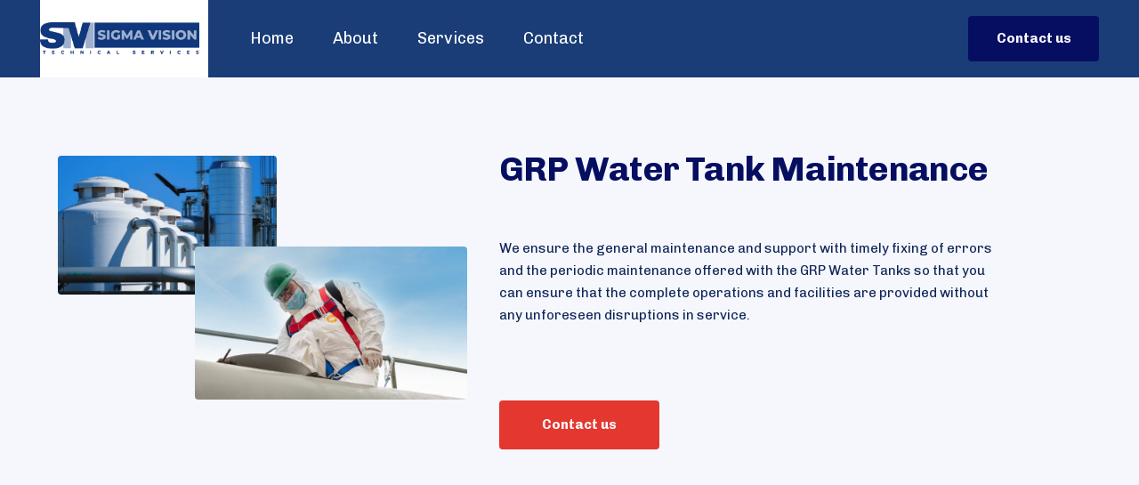

--- FILE ---
content_type: text/html; charset=UTF-8
request_url: https://sigmavisionuae.com/index.php/grp-water-tank-maintenance/
body_size: 22553
content:
<!DOCTYPE html>
<html lang="en-US">
<head >

	<meta charset="UTF-8">
	<meta name="viewport" content="width=device-width, initial-scale=1.0" />
	<meta http-equiv="X-UA-Compatible" content="IE=edge">
	<link rel="profile" href="https://gmpg.org/xfn/11">
	<meta name="mobile-web-app-capable" content="yes">
<meta name="apple-mobile-web-app-capable" content="yes">
<meta name="apple-mobile-web-app-title" content="Sigma Vision UAE - Sigma vision uae">
<link rel="pingback" href="https://sigmavisionuae.com/xmlrpc.php" />
<title>GRP Water Tank Maintenance &#8211; Sigma Vision UAE</title>
			<script type="text/javascript">
			var WebFontConfig = WebFontConfig || {};
			WebFontConfig['active'] = function() {
				if ( typeof ( window.jQuery ) !== 'undefined' ) {
					jQuery(window).trigger('liquid_async_fonts_active');
				}
			};
			WebFontConfig['inactive'] = function() {
				if ( typeof ( window.jQuery ) !== 'undefined' ) {
					jQuery(window).trigger('liquid_async_fonts_inactive');
				}
			};
			</script>
			<meta name='robots' content='max-image-preview:large' />
<link rel="alternate" type="application/rss+xml" title="Sigma Vision UAE &raquo; Feed" href="https://sigmavisionuae.com/index.php/feed/" />
<link rel="alternate" type="application/rss+xml" title="Sigma Vision UAE &raquo; Comments Feed" href="https://sigmavisionuae.com/index.php/comments/feed/" />
<link rel="preload" href="https://sigmavisionuae.com/wp-content/themes/hub/assets/vendors/liquid-icon/lqd-essentials/fonts/lqd-essentials.woff2" as="font" type="font/woff2" crossorigin><script type="text/javascript">
/* <![CDATA[ */
window._wpemojiSettings = {"baseUrl":"https:\/\/s.w.org\/images\/core\/emoji\/15.0.3\/72x72\/","ext":".png","svgUrl":"https:\/\/s.w.org\/images\/core\/emoji\/15.0.3\/svg\/","svgExt":".svg","source":{"concatemoji":"https:\/\/sigmavisionuae.com\/wp-includes\/js\/wp-emoji-release.min.js?ver=6.5.3"}};
/*! This file is auto-generated */
!function(i,n){var o,s,e;function c(e){try{var t={supportTests:e,timestamp:(new Date).valueOf()};sessionStorage.setItem(o,JSON.stringify(t))}catch(e){}}function p(e,t,n){e.clearRect(0,0,e.canvas.width,e.canvas.height),e.fillText(t,0,0);var t=new Uint32Array(e.getImageData(0,0,e.canvas.width,e.canvas.height).data),r=(e.clearRect(0,0,e.canvas.width,e.canvas.height),e.fillText(n,0,0),new Uint32Array(e.getImageData(0,0,e.canvas.width,e.canvas.height).data));return t.every(function(e,t){return e===r[t]})}function u(e,t,n){switch(t){case"flag":return n(e,"\ud83c\udff3\ufe0f\u200d\u26a7\ufe0f","\ud83c\udff3\ufe0f\u200b\u26a7\ufe0f")?!1:!n(e,"\ud83c\uddfa\ud83c\uddf3","\ud83c\uddfa\u200b\ud83c\uddf3")&&!n(e,"\ud83c\udff4\udb40\udc67\udb40\udc62\udb40\udc65\udb40\udc6e\udb40\udc67\udb40\udc7f","\ud83c\udff4\u200b\udb40\udc67\u200b\udb40\udc62\u200b\udb40\udc65\u200b\udb40\udc6e\u200b\udb40\udc67\u200b\udb40\udc7f");case"emoji":return!n(e,"\ud83d\udc26\u200d\u2b1b","\ud83d\udc26\u200b\u2b1b")}return!1}function f(e,t,n){var r="undefined"!=typeof WorkerGlobalScope&&self instanceof WorkerGlobalScope?new OffscreenCanvas(300,150):i.createElement("canvas"),a=r.getContext("2d",{willReadFrequently:!0}),o=(a.textBaseline="top",a.font="600 32px Arial",{});return e.forEach(function(e){o[e]=t(a,e,n)}),o}function t(e){var t=i.createElement("script");t.src=e,t.defer=!0,i.head.appendChild(t)}"undefined"!=typeof Promise&&(o="wpEmojiSettingsSupports",s=["flag","emoji"],n.supports={everything:!0,everythingExceptFlag:!0},e=new Promise(function(e){i.addEventListener("DOMContentLoaded",e,{once:!0})}),new Promise(function(t){var n=function(){try{var e=JSON.parse(sessionStorage.getItem(o));if("object"==typeof e&&"number"==typeof e.timestamp&&(new Date).valueOf()<e.timestamp+604800&&"object"==typeof e.supportTests)return e.supportTests}catch(e){}return null}();if(!n){if("undefined"!=typeof Worker&&"undefined"!=typeof OffscreenCanvas&&"undefined"!=typeof URL&&URL.createObjectURL&&"undefined"!=typeof Blob)try{var e="postMessage("+f.toString()+"("+[JSON.stringify(s),u.toString(),p.toString()].join(",")+"));",r=new Blob([e],{type:"text/javascript"}),a=new Worker(URL.createObjectURL(r),{name:"wpTestEmojiSupports"});return void(a.onmessage=function(e){c(n=e.data),a.terminate(),t(n)})}catch(e){}c(n=f(s,u,p))}t(n)}).then(function(e){for(var t in e)n.supports[t]=e[t],n.supports.everything=n.supports.everything&&n.supports[t],"flag"!==t&&(n.supports.everythingExceptFlag=n.supports.everythingExceptFlag&&n.supports[t]);n.supports.everythingExceptFlag=n.supports.everythingExceptFlag&&!n.supports.flag,n.DOMReady=!1,n.readyCallback=function(){n.DOMReady=!0}}).then(function(){return e}).then(function(){var e;n.supports.everything||(n.readyCallback(),(e=n.source||{}).concatemoji?t(e.concatemoji):e.wpemoji&&e.twemoji&&(t(e.twemoji),t(e.wpemoji)))}))}((window,document),window._wpemojiSettings);
/* ]]> */
</script>

<style id='wp-emoji-styles-inline-css' type='text/css'>

	img.wp-smiley, img.emoji {
		display: inline !important;
		border: none !important;
		box-shadow: none !important;
		height: 1em !important;
		width: 1em !important;
		margin: 0 0.07em !important;
		vertical-align: -0.1em !important;
		background: none !important;
		padding: 0 !important;
	}
</style>
<style id='classic-theme-styles-inline-css' type='text/css'>
/*! This file is auto-generated */
.wp-block-button__link{color:#fff;background-color:#32373c;border-radius:9999px;box-shadow:none;text-decoration:none;padding:calc(.667em + 2px) calc(1.333em + 2px);font-size:1.125em}.wp-block-file__button{background:#32373c;color:#fff;text-decoration:none}
</style>
<style id='global-styles-inline-css' type='text/css'>
body{--wp--preset--color--black: #000000;--wp--preset--color--cyan-bluish-gray: #abb8c3;--wp--preset--color--white: #ffffff;--wp--preset--color--pale-pink: #f78da7;--wp--preset--color--vivid-red: #cf2e2e;--wp--preset--color--luminous-vivid-orange: #ff6900;--wp--preset--color--luminous-vivid-amber: #fcb900;--wp--preset--color--light-green-cyan: #7bdcb5;--wp--preset--color--vivid-green-cyan: #00d084;--wp--preset--color--pale-cyan-blue: #8ed1fc;--wp--preset--color--vivid-cyan-blue: #0693e3;--wp--preset--color--vivid-purple: #9b51e0;--wp--preset--gradient--vivid-cyan-blue-to-vivid-purple: linear-gradient(135deg,rgba(6,147,227,1) 0%,rgb(155,81,224) 100%);--wp--preset--gradient--light-green-cyan-to-vivid-green-cyan: linear-gradient(135deg,rgb(122,220,180) 0%,rgb(0,208,130) 100%);--wp--preset--gradient--luminous-vivid-amber-to-luminous-vivid-orange: linear-gradient(135deg,rgba(252,185,0,1) 0%,rgba(255,105,0,1) 100%);--wp--preset--gradient--luminous-vivid-orange-to-vivid-red: linear-gradient(135deg,rgba(255,105,0,1) 0%,rgb(207,46,46) 100%);--wp--preset--gradient--very-light-gray-to-cyan-bluish-gray: linear-gradient(135deg,rgb(238,238,238) 0%,rgb(169,184,195) 100%);--wp--preset--gradient--cool-to-warm-spectrum: linear-gradient(135deg,rgb(74,234,220) 0%,rgb(151,120,209) 20%,rgb(207,42,186) 40%,rgb(238,44,130) 60%,rgb(251,105,98) 80%,rgb(254,248,76) 100%);--wp--preset--gradient--blush-light-purple: linear-gradient(135deg,rgb(255,206,236) 0%,rgb(152,150,240) 100%);--wp--preset--gradient--blush-bordeaux: linear-gradient(135deg,rgb(254,205,165) 0%,rgb(254,45,45) 50%,rgb(107,0,62) 100%);--wp--preset--gradient--luminous-dusk: linear-gradient(135deg,rgb(255,203,112) 0%,rgb(199,81,192) 50%,rgb(65,88,208) 100%);--wp--preset--gradient--pale-ocean: linear-gradient(135deg,rgb(255,245,203) 0%,rgb(182,227,212) 50%,rgb(51,167,181) 100%);--wp--preset--gradient--electric-grass: linear-gradient(135deg,rgb(202,248,128) 0%,rgb(113,206,126) 100%);--wp--preset--gradient--midnight: linear-gradient(135deg,rgb(2,3,129) 0%,rgb(40,116,252) 100%);--wp--preset--font-size--small: 13px;--wp--preset--font-size--medium: 20px;--wp--preset--font-size--large: 36px;--wp--preset--font-size--x-large: 42px;--wp--preset--spacing--20: 0.44rem;--wp--preset--spacing--30: 0.67rem;--wp--preset--spacing--40: 1rem;--wp--preset--spacing--50: 1.5rem;--wp--preset--spacing--60: 2.25rem;--wp--preset--spacing--70: 3.38rem;--wp--preset--spacing--80: 5.06rem;--wp--preset--shadow--natural: 6px 6px 9px rgba(0, 0, 0, 0.2);--wp--preset--shadow--deep: 12px 12px 50px rgba(0, 0, 0, 0.4);--wp--preset--shadow--sharp: 6px 6px 0px rgba(0, 0, 0, 0.2);--wp--preset--shadow--outlined: 6px 6px 0px -3px rgba(255, 255, 255, 1), 6px 6px rgba(0, 0, 0, 1);--wp--preset--shadow--crisp: 6px 6px 0px rgba(0, 0, 0, 1);}:where(.is-layout-flex){gap: 0.5em;}:where(.is-layout-grid){gap: 0.5em;}body .is-layout-flex{display: flex;}body .is-layout-flex{flex-wrap: wrap;align-items: center;}body .is-layout-flex > *{margin: 0;}body .is-layout-grid{display: grid;}body .is-layout-grid > *{margin: 0;}:where(.wp-block-columns.is-layout-flex){gap: 2em;}:where(.wp-block-columns.is-layout-grid){gap: 2em;}:where(.wp-block-post-template.is-layout-flex){gap: 1.25em;}:where(.wp-block-post-template.is-layout-grid){gap: 1.25em;}.has-black-color{color: var(--wp--preset--color--black) !important;}.has-cyan-bluish-gray-color{color: var(--wp--preset--color--cyan-bluish-gray) !important;}.has-white-color{color: var(--wp--preset--color--white) !important;}.has-pale-pink-color{color: var(--wp--preset--color--pale-pink) !important;}.has-vivid-red-color{color: var(--wp--preset--color--vivid-red) !important;}.has-luminous-vivid-orange-color{color: var(--wp--preset--color--luminous-vivid-orange) !important;}.has-luminous-vivid-amber-color{color: var(--wp--preset--color--luminous-vivid-amber) !important;}.has-light-green-cyan-color{color: var(--wp--preset--color--light-green-cyan) !important;}.has-vivid-green-cyan-color{color: var(--wp--preset--color--vivid-green-cyan) !important;}.has-pale-cyan-blue-color{color: var(--wp--preset--color--pale-cyan-blue) !important;}.has-vivid-cyan-blue-color{color: var(--wp--preset--color--vivid-cyan-blue) !important;}.has-vivid-purple-color{color: var(--wp--preset--color--vivid-purple) !important;}.has-black-background-color{background-color: var(--wp--preset--color--black) !important;}.has-cyan-bluish-gray-background-color{background-color: var(--wp--preset--color--cyan-bluish-gray) !important;}.has-white-background-color{background-color: var(--wp--preset--color--white) !important;}.has-pale-pink-background-color{background-color: var(--wp--preset--color--pale-pink) !important;}.has-vivid-red-background-color{background-color: var(--wp--preset--color--vivid-red) !important;}.has-luminous-vivid-orange-background-color{background-color: var(--wp--preset--color--luminous-vivid-orange) !important;}.has-luminous-vivid-amber-background-color{background-color: var(--wp--preset--color--luminous-vivid-amber) !important;}.has-light-green-cyan-background-color{background-color: var(--wp--preset--color--light-green-cyan) !important;}.has-vivid-green-cyan-background-color{background-color: var(--wp--preset--color--vivid-green-cyan) !important;}.has-pale-cyan-blue-background-color{background-color: var(--wp--preset--color--pale-cyan-blue) !important;}.has-vivid-cyan-blue-background-color{background-color: var(--wp--preset--color--vivid-cyan-blue) !important;}.has-vivid-purple-background-color{background-color: var(--wp--preset--color--vivid-purple) !important;}.has-black-border-color{border-color: var(--wp--preset--color--black) !important;}.has-cyan-bluish-gray-border-color{border-color: var(--wp--preset--color--cyan-bluish-gray) !important;}.has-white-border-color{border-color: var(--wp--preset--color--white) !important;}.has-pale-pink-border-color{border-color: var(--wp--preset--color--pale-pink) !important;}.has-vivid-red-border-color{border-color: var(--wp--preset--color--vivid-red) !important;}.has-luminous-vivid-orange-border-color{border-color: var(--wp--preset--color--luminous-vivid-orange) !important;}.has-luminous-vivid-amber-border-color{border-color: var(--wp--preset--color--luminous-vivid-amber) !important;}.has-light-green-cyan-border-color{border-color: var(--wp--preset--color--light-green-cyan) !important;}.has-vivid-green-cyan-border-color{border-color: var(--wp--preset--color--vivid-green-cyan) !important;}.has-pale-cyan-blue-border-color{border-color: var(--wp--preset--color--pale-cyan-blue) !important;}.has-vivid-cyan-blue-border-color{border-color: var(--wp--preset--color--vivid-cyan-blue) !important;}.has-vivid-purple-border-color{border-color: var(--wp--preset--color--vivid-purple) !important;}.has-vivid-cyan-blue-to-vivid-purple-gradient-background{background: var(--wp--preset--gradient--vivid-cyan-blue-to-vivid-purple) !important;}.has-light-green-cyan-to-vivid-green-cyan-gradient-background{background: var(--wp--preset--gradient--light-green-cyan-to-vivid-green-cyan) !important;}.has-luminous-vivid-amber-to-luminous-vivid-orange-gradient-background{background: var(--wp--preset--gradient--luminous-vivid-amber-to-luminous-vivid-orange) !important;}.has-luminous-vivid-orange-to-vivid-red-gradient-background{background: var(--wp--preset--gradient--luminous-vivid-orange-to-vivid-red) !important;}.has-very-light-gray-to-cyan-bluish-gray-gradient-background{background: var(--wp--preset--gradient--very-light-gray-to-cyan-bluish-gray) !important;}.has-cool-to-warm-spectrum-gradient-background{background: var(--wp--preset--gradient--cool-to-warm-spectrum) !important;}.has-blush-light-purple-gradient-background{background: var(--wp--preset--gradient--blush-light-purple) !important;}.has-blush-bordeaux-gradient-background{background: var(--wp--preset--gradient--blush-bordeaux) !important;}.has-luminous-dusk-gradient-background{background: var(--wp--preset--gradient--luminous-dusk) !important;}.has-pale-ocean-gradient-background{background: var(--wp--preset--gradient--pale-ocean) !important;}.has-electric-grass-gradient-background{background: var(--wp--preset--gradient--electric-grass) !important;}.has-midnight-gradient-background{background: var(--wp--preset--gradient--midnight) !important;}.has-small-font-size{font-size: var(--wp--preset--font-size--small) !important;}.has-medium-font-size{font-size: var(--wp--preset--font-size--medium) !important;}.has-large-font-size{font-size: var(--wp--preset--font-size--large) !important;}.has-x-large-font-size{font-size: var(--wp--preset--font-size--x-large) !important;}
.wp-block-navigation a:where(:not(.wp-element-button)){color: inherit;}
:where(.wp-block-post-template.is-layout-flex){gap: 1.25em;}:where(.wp-block-post-template.is-layout-grid){gap: 1.25em;}
:where(.wp-block-columns.is-layout-flex){gap: 2em;}:where(.wp-block-columns.is-layout-grid){gap: 2em;}
.wp-block-pullquote{font-size: 1.5em;line-height: 1.6;}
</style>
<link rel='stylesheet' id='contact-form-7-css' href='https://sigmavisionuae.com/wp-content/plugins/contact-form-7/includes/css/styles.css?ver=5.8.2' type='text/css' media='all' />
<link rel='stylesheet' id='bootstrap-css' href='https://sigmavisionuae.com/wp-content/themes/hub/assets/vendors/bootstrap/css/bootstrap.min.css' type='text/css' media='all' />
<link rel='stylesheet' id='liquid-base-css' href='https://sigmavisionuae.com/wp-content/themes/hub/style.css' type='text/css' media='all' />
<link rel='stylesheet' id='liquid-base-typography-css' href='https://sigmavisionuae.com/wp-content/themes/hub/assets/css/elements/base/typography.css' type='text/css' media='all' />
<link rel='stylesheet' id='elementor-frontend-css' href='https://sigmavisionuae.com/wp-content/uploads/elementor/css/custom-frontend-lite.min.css?ver=1715704007' type='text/css' media='all' />
<style id='elementor-frontend-inline-css' type='text/css'>
.elementor-kit-11{--e-global-color-primary:#060E62;--e-global-color-secondary:#E33730;--e-global-color-text:#7A7A7A;--e-global-color-accent:#61CE70;--e-global-typography-primary-font-family:"Chivo";--e-global-typography-primary-font-weight:600;--e-global-typography-secondary-font-family:"Roboto Slab";--e-global-typography-secondary-font-weight:400;--e-global-typography-text-font-family:"Roboto";--e-global-typography-text-font-weight:400;--e-global-typography-accent-font-family:"Roboto";--e-global-typography-accent-font-weight:500;color:#0E2557;font-family:"Chivo", Sans-serif;font-size:15px;font-weight:400;letter-spacing:0px;}body.elementor-page{--color-gradient-start:var( --e-global-color-primary );--color-gradient-stop:var( --e-global-color-secondary );}.elementor-kit-11 p{margin-bottom:1.6em;}h1, .h1{color:var( --e-global-color-primary );font-family:"Chivo", Sans-serif;font-size:42px;font-weight:700;line-height:1.2em;letter-spacing:-0.84px;}h2, .h2{color:var( --e-global-color-primary );font-family:"Chivo", Sans-serif;font-size:39px;font-weight:700;line-height:1.28em;letter-spacing:-0.78px;}h3, .h3{color:var( --e-global-color-primary );font-family:"Chivo", Sans-serif;font-size:32px;font-weight:700;line-height:1.2em;letter-spacing:-0.36px;}h4, .h4{color:var( --e-global-color-primary );font-family:"Chivo", Sans-serif;font-size:25px;font-weight:500;line-height:1.2em;letter-spacing:0px;}h5, .h5{color:var( --e-global-color-primary );font-family:"Chivo", Sans-serif;font-size:21px;font-weight:500;line-height:1.2em;letter-spacing:0px;}h6, .h6{color:var( --e-global-color-primary );font-family:"Chivo", Sans-serif;font-size:12px;font-weight:700;text-transform:uppercase;line-height:1.2em;letter-spacing:1.32px;}.elementor-kit-11 .lqd-post-content,.elementor-kit-11 .lqd-post-header .entry-excerpt{color:#737373;font-family:"Chivo", Sans-serif;font-size:14px;font-weight:400;line-height:2em;letter-spacing:0px;}.elementor-kit-11 a{font-family:"Chivo", Sans-serif;}.elementor-kit-11 a:hover{font-family:"Chivo", Sans-serif;}.page-scheme-dark{color:rgba(255, 255, 255, 0.8);}.page-scheme-dark h1, .page-scheme-dark .h1{color:#ffffff;}.page-scheme-dark h2, .page-scheme-dark .h2{color:#ffffff;}.page-scheme-dark h3, .page-scheme-dark .h3{color:#ffffff;}.page-scheme-dark h4, .page-scheme-dark .h4{color:#ffffff;}.page-scheme-dark h5, .page-scheme-dark .h5{color:#ffffff;}.page-scheme-dark h6, .page-scheme-dark .h6{color:#ffffff;}.elementor-kit-11 button,.elementor-kit-11 input[type="button"],.elementor-kit-11 input[type="submit"],.elementor-kit-11 .elementor-button{font-family:"Chivo", Sans-serif;font-weight:700;line-height:1.1em;color:#FFFFFF;background-color:#E33730;}.elementor-section.elementor-section-boxed > .elementor-container{max-width:1170px;}.e-con{--container-max-width:1170px;}.elementor-widget:not(:last-child){margin-block-end:20px;}.elementor-element{--widgets-spacing:20px 20px;}{}h1.entry-title{display:var(--page-title-display);}.elementor-kit-11 e-page-transition{background-color:#FFBC7D;}@media(max-width:1199px){.elementor-section.elementor-section-boxed > .elementor-container{max-width:1024px;}.e-con{--container-max-width:1024px;}}@media(max-width:767px){.elementor-section.elementor-section-boxed > .elementor-container{max-width:767px;}.e-con{--container-max-width:767px;}}
.elementor-6682 .elementor-element.elementor-element-77783cca:not(.elementor-motion-effects-element-type-background), .elementor-6682 .elementor-element.elementor-element-77783cca > .elementor-motion-effects-container > .elementor-motion-effects-layer{background-color:#F5F7FD;}.elementor-6682 .elementor-element.elementor-element-77783cca{transition:background 0.3s, border 0.3s, border-radius 0.3s, box-shadow 0.3s;padding:0px 0px 50px 0px;}.elementor-6682 .elementor-element.elementor-element-77783cca > .elementor-background-overlay{transition:background 0.3s, border-radius 0.3s, opacity 0.3s;}.elementor-6682 .elementor-element.elementor-element-250c05a7 figure, .elementor-6682 .elementor-element.elementor-element-250c05a7 figure img{border-radius:4px;}.elementor-6682 .elementor-element.elementor-element-250c05a7{width:var( --container-widget-width, 246px );max-width:246px;--container-widget-width:246px;--container-widget-flex-grow:0;}.elementor-6682 .elementor-element.elementor-element-1396bf06{--spacer-size:20vh;}.elementor-6682 .elementor-element.elementor-element-4dac0f7f figure, .elementor-6682 .elementor-element.elementor-element-4dac0f7f figure img{border-radius:4px;}.elementor-6682 .elementor-element.elementor-element-4dac0f7f{width:var( --container-widget-width, 306px );max-width:306px;--container-widget-width:306px;--container-widget-flex-grow:0;top:33%;}body:not(.rtl) .elementor-6682 .elementor-element.elementor-element-4dac0f7f{left:33%;}body.rtl .elementor-6682 .elementor-element.elementor-element-4dac0f7f{right:33%;}.elementor-6682 .elementor-element.elementor-element-38079e0 .lqd-highlight-inner, .elementor-6682 .elementor-element.elementor-element-38079e0 .lqd-highlight-inner .lqd-highlight-brush-svg{height:0.275em;}.elementor-6682 .elementor-element.elementor-element-38079e0 .lqd-highlight-inner{bottom:0em;left:0em;}.elementor-6682 .elementor-element.elementor-element-38079e0 .ld-fh-element{margin:0em 0em 0.85em 0em;padding:0em 1em 0em 0em;}.elementor-6682 .elementor-element.elementor-element-13b91d2f .lqd-highlight-inner, .elementor-6682 .elementor-element.elementor-element-13b91d2f .lqd-highlight-inner .lqd-highlight-brush-svg{height:0.275em;}.elementor-6682 .elementor-element.elementor-element-13b91d2f .lqd-highlight-inner{bottom:0em;left:0em;}.elementor-6682 .elementor-element.elementor-element-13b91d2f .ld-fh-element{margin:0em 0em 1.5em 0em;padding:0% 15% 0% 0%;}.elementor-6682 .elementor-element.elementor-element-7a091bee > .elementor-container > .elementor-column > .elementor-widget-wrap{align-content:center;align-items:center;}.elementor-6682 .elementor-element.elementor-element-7a091bee{padding:40px 0px 0px 0px;}.elementor-6682 .elementor-element.elementor-element-1578f53 .btn{border-radius:4px 4px 4px 4px;--btn-pt:1.3em;--btn-pe:3.2em;--btn-pb:1.3em;--btn-ps:3.2em;padding:1.3em 3.2em 1.3em 3.2em;}.elementor-6682 .elementor-element.elementor-element-1578f53{width:auto;max-width:auto;}@media(max-width:1199px){.elementor-6682 .elementor-element.elementor-element-77783cca{padding:50px 20px 50px 20px;}body:not(.rtl) .elementor-6682 .elementor-element.elementor-element-4dac0f7f{left:293.633px;}body.rtl .elementor-6682 .elementor-element.elementor-element-4dac0f7f{right:293.633px;}.elementor-6682 .elementor-element.elementor-element-4dac0f7f{top:75.3px;}.elementor-6682 .elementor-element.elementor-element-38079e0 .ld-fh-element{padding:0px 0px 0px 0px;}.elementor-6682 .elementor-element.elementor-element-13b91d2f .ld-fh-element{padding:0px 0px 0px 0px;}}@media(min-width:768px){.elementor-6682 .elementor-element.elementor-element-39d9ce2b{width:42.393%;}.elementor-6682 .elementor-element.elementor-element-506ed4e4{width:57.607%;}}@media(max-width:1199px) and (min-width:768px){.elementor-6682 .elementor-element.elementor-element-39d9ce2b{width:100%;}.elementor-6682 .elementor-element.elementor-element-506ed4e4{width:100%;}}
@media (max-width: 1199px){}@media (max-width: 767px){}
</style>
<link rel='stylesheet' id='elementor-icons-css' href='https://sigmavisionuae.com/wp-content/plugins/elementor/assets/lib/eicons/css/elementor-icons.min.css?ver=5.23.0' type='text/css' media='all' />
<link rel='stylesheet' id='swiper-css' href='https://sigmavisionuae.com/wp-content/plugins/elementor/assets/lib/swiper/v8/css/swiper.min.css?ver=8.4.5' type='text/css' media='all' />
<link rel='stylesheet' id='elementor-pro-css' href='https://sigmavisionuae.com/wp-content/uploads/elementor/css/custom-pro-frontend-lite.min.css?ver=1715704007' type='text/css' media='all' />
<link rel='stylesheet' id='child-hub-style-css' href='https://sigmavisionuae.com/wp-content/themes/hub-child/style.css?ver=6.5.3' type='text/css' media='all' />
<link rel='stylesheet' id='theme-elementor-css' href='https://sigmavisionuae.com/wp-content/plugins/hub-elementor-addons/assets/css/theme-elementor.min.css?ver=4.2' type='text/css' media='all' />
<link rel='stylesheet' id='google-fonts-1-css' href='https://fonts.googleapis.com/css?family=Chivo%3A100%2C100italic%2C200%2C200italic%2C300%2C300italic%2C400%2C400italic%2C500%2C500italic%2C600%2C600italic%2C700%2C700italic%2C800%2C800italic%2C900%2C900italic%7CRoboto+Slab%3A100%2C100italic%2C200%2C200italic%2C300%2C300italic%2C400%2C400italic%2C500%2C500italic%2C600%2C600italic%2C700%2C700italic%2C800%2C800italic%2C900%2C900italic%7CRoboto%3A100%2C100italic%2C200%2C200italic%2C300%2C300italic%2C400%2C400italic%2C500%2C500italic%2C600%2C600italic%2C700%2C700italic%2C800%2C800italic%2C900%2C900italic&#038;display=swap&#038;ver=6.5.3' type='text/css' media='all' />
<link rel="preconnect" href="https://fonts.gstatic.com/" crossorigin><script type="text/javascript" src="https://sigmavisionuae.com/wp-includes/js/jquery/jquery.min.js?ver=3.7.1" id="jquery-core-js"></script>
<script type="text/javascript" src="https://sigmavisionuae.com/wp-includes/js/jquery/jquery-migrate.min.js?ver=3.4.1" id="jquery-migrate-js"></script>
<link rel="https://api.w.org/" href="https://sigmavisionuae.com/index.php/wp-json/" /><link rel="alternate" type="application/json" href="https://sigmavisionuae.com/index.php/wp-json/wp/v2/pages/6682" /><link rel="EditURI" type="application/rsd+xml" title="RSD" href="https://sigmavisionuae.com/xmlrpc.php?rsd" />
<meta name="generator" content="WordPress 6.5.3" />
<link rel="canonical" href="https://sigmavisionuae.com/index.php/grp-water-tank-maintenance/" />
<link rel='shortlink' href='https://sigmavisionuae.com/?p=6682' />
<link rel="alternate" type="application/json+oembed" href="https://sigmavisionuae.com/index.php/wp-json/oembed/1.0/embed?url=https%3A%2F%2Fsigmavisionuae.com%2Findex.php%2Fgrp-water-tank-maintenance%2F" />
<link rel="alternate" type="text/xml+oembed" href="https://sigmavisionuae.com/index.php/wp-json/oembed/1.0/embed?url=https%3A%2F%2Fsigmavisionuae.com%2Findex.php%2Fgrp-water-tank-maintenance%2F&#038;format=xml" />
	
					<link rel="shortcut icon" href="https://sigmavisionuae.com/wp-content/uploads/2021/08/SM-Fav-icon.png" />
				
			
	<script type="text/javascript">
				window.liquidParams = {
					currentZIndex: 10,
					lazyLoadOffset: 500,
					ccOuterSize: 0,
					ccActiveCircleBg: 1,
					ccActiveCircleBc: 1,
				};
				window.liquidIsElementor = true;
			</script><meta name="generator" content="Elementor 3.17.1; features: e_dom_optimization, e_optimized_assets_loading, e_optimized_css_loading, additional_custom_breakpoints, block_editor_assets_optimize, e_image_loading_optimization; settings: css_print_method-internal, google_font-enabled, font_display-swap">
<link rel="icon" href="https://sigmavisionuae.com/wp-content/uploads/2021/08/WhatsApp-Image-2024-01-09-at-6.13.38-PM-150x150.jpeg" sizes="32x32" />
<link rel="icon" href="https://sigmavisionuae.com/wp-content/uploads/2021/08/WhatsApp-Image-2024-01-09-at-6.13.38-PM-e1705560597977.jpeg" sizes="192x192" />
<link rel="apple-touch-icon" href="https://sigmavisionuae.com/wp-content/uploads/2021/08/WhatsApp-Image-2024-01-09-at-6.13.38-PM-e1705560597977.jpeg" />
<meta name="msapplication-TileImage" content="https://sigmavisionuae.com/wp-content/uploads/2021/08/WhatsApp-Image-2024-01-09-at-6.13.38-PM-e1705560597977.jpeg" />
<style id='liquid-stylesheet-inline-css' type='text/css'>body{--lqd-cc-bg:rgb(227, 55, 48);--lqd-cc-active-bg:rgb(227, 55, 48);--lqd-cc-active-bc:rgb(227, 55, 48);--lqd-cc-active-circle-txt:rgb(227, 55, 48);}.titlebar-inner h1{}.titlebar-inner p{}.titlebar-inner{padding-top:80px;padding-bottom:80px;}@media screen and (min-width: 992px){body.has-sidebar #lqd-contents-wrap{padding-top:25px;}}@media ( min-width: 1200px ){.is-stuck > .elementor > .e-container:not(.lqd-stickybar-wrap){background:#FFFFFF !important;}}@media screen and (max-width: 1199px){.main-header .navbar-header{background:rgba(0, 0, 0, 0);}}h3 small {
    all: inherit;
}</style>
</head>

<body class="page-template-default page page-id-6682 wp-embed-responsive sidebar-widgets-outline lazyload-enabled elementor-default elementor-kit-11 elementor-page elementor-page-6682" dir="ltr" itemscope="itemscope" itemtype="http://schema.org/WebPage" data-mobile-nav-breakpoint="1200" data-mobile-nav-style="minimal" data-mobile-nav-scheme="gray" data-mobile-nav-trigger-alignment="right" data-mobile-header-scheme="gray" data-mobile-logo-alignment="default" data-overlay-onmobile="false">
	
	
	<div><div class="screen-reader-text">Skip links</div><ul class="liquid-skip-link screen-reader-text"><li><a href="#primary-nav" class="screen-reader-shortcut"> Skip to primary navigation</a></li><li><a href="#lqd-site-content" class="screen-reader-shortcut"> Skip to content</a></li></ul></div>

	<div id="wrap">

		<div class="lqd-sticky-placeholder d-none"></div><header class="header site-header main-header main-header-overlay   is-not-stuck" data-sticky-header="true" data-sticky-values-measured="false" data-sticky-options="{&quot;stickyTrigger&quot;:&quot;first-section&quot;}" id="header" itemscope="itemscope" itemtype="http://schema.org/WPHeader">
    
    <style id="elementor-post-12">.elementor-12 .elementor-element.elementor-element-5be6e6c:not(.elementor-motion-effects-element-type-background), .elementor-12 .elementor-element.elementor-element-5be6e6c > .elementor-motion-effects-container > .elementor-motion-effects-layer{background-color:#1A3D77;}.elementor-12 .elementor-element.elementor-element-5be6e6c > .elementor-background-overlay{opacity:0.5;transition:background 0.3s, border-radius 0.3s, opacity 0.3s;}.elementor-12 .elementor-element.elementor-element-5be6e6c{transition:background 0.3s, border 0.3s, border-radius 0.3s, box-shadow 0.3s;padding:0px 30px 0px 45px;}.elementor-bc-flex-widget .elementor-12 .elementor-element.elementor-element-75322043.elementor-column .elementor-widget-wrap{align-items:center;}.elementor-12 .elementor-element.elementor-element-75322043.elementor-column.elementor-element[data-element_type="column"] > .elementor-widget-wrap.elementor-element-populated{align-content:center;align-items:center;}.elementor-12 .elementor-element.elementor-element-75322043 > .elementor-element-populated{transition:background 0.3s, border 0.3s, border-radius 0.3s, box-shadow 0.3s;margin:0px 0px 0px 0px;--e-column-margin-right:0px;--e-column-margin-left:0px;padding:0px 0px 0px 0px;}.elementor-12 .elementor-element.elementor-element-75322043 > .elementor-element-populated > .elementor-background-overlay{transition:background 0.3s, border-radius 0.3s, opacity 0.3s;}.elementor-12 .elementor-element.elementor-element-5aa8eec .module-logo{padding-top:25px;padding-inline-end:10px;padding-bottom:25px;padding-inline-start:0px;}.is-stuck .elementor-12 .elementor-element.elementor-element-5aa8eec .module-logo{padding-top:25px;padding-inline-end:55px;padding-bottom:25px;padding-inline-start:0px;}.elementor-12 .elementor-element.elementor-element-5aa8eec{width:var( --container-widget-width, 18.453% );max-width:18.453%;--container-widget-width:18.453%;--container-widget-flex-grow:0;}.elementor-12 .elementor-element.elementor-element-5aa8eec.elementor-element{--align-self:center;--order:-99999 /* order start hack */;}.elementor-12 .elementor-element.elementor-element-5aa8eec > .elementor-widget-container{background-color:#FFFFFF;}.elementor-12 .elementor-element.elementor-element-0812f29 .main-nav > li > a{font-size:18px;}.elementor-12 .elementor-element.elementor-element-0812f29{--lqd-menu-items-top-padding:10px;--lqd-menu-items-right-padding:22px;--lqd-menu-items-bottom-padding:10px;--lqd-menu-items-left-padding:22px;width:var( --container-widget-width, 0.96% );max-width:0.96%;--container-widget-width:0.96%;--container-widget-flex-grow:0;}.is-stuck .elementor-12 .elementor-element.elementor-element-0812f29{--lqd-menu-items-top-padding:10px;--lqd-menu-items-right-padding:22px;--lqd-menu-items-bottom-padding:10px;--lqd-menu-items-left-padding:22px;}.elementor-12 .elementor-element.elementor-element-0812f29 .main-nav > li > a, .navbar-fullscreen .elementor-12 .elementor-element.elementor-element-0812f29 .main-nav > li > a{color:#FFFFFF;}.elementor-12 .elementor-element.elementor-element-0812f29 .main-nav > li:hover > a, .elementor-12 .elementor-element.elementor-element-0812f29 .main-nav > li.is-active > a, .navbar-fullscreen .elementor-12 .elementor-element.elementor-element-0812f29 .main-nav > li > a:hover{color:#FFFFFFAD;}.is-stuck .elementor-12 .elementor-element.elementor-element-0812f29 .navbar-collapse .main-nav > li > a{color:#FFFFFF !important;}.is-stuck .elementor-12 .elementor-element.elementor-element-0812f29 .navbar-collapse .main-nav > li:hover > a, .is-stuck .elementor-12 .elementor-element.elementor-element-0812f29 .navbar-collapse .main-nav > li.is-active > a{color:#B3B3B3 !important;}.elementor-12 .elementor-element.elementor-element-0812f29 > .elementor-widget-container{padding:0px 0px 0px 25px;}.elementor-12 .elementor-element.elementor-element-0812f29.elementor-element{--flex-grow:0;--flex-shrink:1;}.elementor-bc-flex-widget .elementor-12 .elementor-element.elementor-element-581333a.elementor-column .elementor-widget-wrap{align-items:center;}.elementor-12 .elementor-element.elementor-element-581333a.elementor-column.elementor-element[data-element_type="column"] > .elementor-widget-wrap.elementor-element-populated{align-content:center;align-items:center;}.elementor-12 .elementor-element.elementor-element-581333a.elementor-column > .elementor-widget-wrap{justify-content:flex-end;}.elementor-12 .elementor-element.elementor-element-8c406be .btn{color:#FFFFFF;fill:#FFFFFF;background-color:var( --e-global-color-primary );border-radius:4px 4px 4px 4px;}.elementor-12 .elementor-element.elementor-element-8c406be .btn:hover, .elementor-12 .elementor-element.elementor-element-8c406be .btn:focus{color:#000000;background-color:#FFFFFF;}.is-stuck .elementor-12 .elementor-element.elementor-element-8c406be .btn{color:#000000 !important;background-color:#FFFFFF;}.elementor-12 .elementor-element.elementor-element-8c406be > .elementor-widget-container{padding:0px 15px 0px 0px;}.main-header > .elementor > .elementor-section{background:#FFFFFF00;}@media(min-width:768px){.elementor-12 .elementor-element.elementor-element-75322043{width:85%;}.elementor-12 .elementor-element.elementor-element-581333a{width:15%;}}</style>		<div data-elementor-type="wp-post" data-elementor-id="12" class="elementor elementor-12">
									<section class="elementor-section elementor-top-section elementor-element elementor-element-5be6e6c elementor-section-full_width elementor-hidden-tablet elementor-hidden-mobile elementor-section-height-default elementor-section-height-default" data-id="5be6e6c" data-element_type="section" data-settings="{&quot;background_background&quot;:&quot;classic&quot;}">
							<div class="elementor-background-overlay"></div>
							<div class="elementor-container elementor-column-gap-no">
					<div class="elementor-column elementor-col-50 elementor-top-column elementor-element elementor-element-75322043" data-id="75322043" data-element_type="column" data-settings="{&quot;background_background&quot;:&quot;classic&quot;}">
			<div class="elementor-widget-wrap elementor-element-populated">
								<div class="elementor-element elementor-element-5aa8eec elementor-widget__width-initial elementor-widget elementor-widget-ld_header_image" data-id="5aa8eec" data-element_type="widget" data-widget_type="ld_header_image.default">
				<div class="elementor-widget-container">
					
		<div class="module-logo d-flex   navbar-brand-plain" id="size-logo" itemscope="itemscope" itemtype="https://schema.org/Brand">
			<a class="navbar-brand d-flex p-0 pos-rel" href="https://sigmavisionuae.com/" rel="home" itemprop="url"><span class="navbar-brand-inner post-rel">    <img class="logo-default" src="https://sigmavisionuae.com/wp-content/uploads/2021/08/Untitled-4.png" alt="Sigma Vision UAE" itemprop="url"  /></span></a>		</div>

				</div>
				</div>
				<div class="elementor-element elementor-element-0812f29 elementor-widget__width-initial elementor-widget elementor-widget-ld_header_menu" data-id="0812f29" data-element_type="widget" data-widget_type="ld_header_menu.default">
				<div class="elementor-widget-container">
					<div class="module-primary-nav d-flex">
			<div class="collapse navbar-collapse d-inline-flex p-0 lqd-submenu-default-style  " id="main-header-collapse" aria-expanded="false" role="navigation">
			<ul id="primary-nav" class="main-nav d-flex reset-ul inline-ul lqd-menu-counter-right lqd-menu-items-inline main-nav-hover-default" itemtype="http://schema.org/SiteNavigationElement" itemscope="itemscope" data-submenu-options='{"toggleType":"fade","handler":"mouse-in-out"}' ><li id="menu-item-6033" class="menu-item menu-item-type-post_type menu-item-object-page menu-item-home menu-item-6033"><a href="https://sigmavisionuae.com/">Home</a></li>
<li id="menu-item-6081" class="menu-item menu-item-type-post_type menu-item-object-page menu-item-6081"><a href="https://sigmavisionuae.com/index.php/about/">About</a></li>
<li id="menu-item-6351" class="menu-item menu-item-type-post_type menu-item-object-page current-menu-ancestor current-menu-parent current_page_parent current_page_ancestor menu-item-has-children menu-item-6351"><a href="https://sigmavisionuae.com/index.php/services/">Services<span class="submenu-expander"><svg xmlns="http://www.w3.org/2000/svg" width="21" height="32" viewBox="0 0 21 32" style="width: 1em; height: 1em;"><path fill="currentColor" d="M10.5 18.375l7.938-7.938c.562-.562 1.562-.562 2.125 0s.562 1.563 0 2.126l-9 9c-.563.562-1.5.625-2.063.062L.437 12.562C.126 12.25 0 11.876 0 11.5s.125-.75.438-1.063c.562-.562 1.562-.562 2.124 0z"></path></svg></span></a>
<ul class="nav-item-children">
	<li id="menu-item-6650" class="menu-item menu-item-type-post_type menu-item-object-page menu-item-6650"><a href="https://sigmavisionuae.com/index.php/cctv-system-solutions/">CCTV</a></li>
	<li id="menu-item-6666" class="menu-item menu-item-type-post_type menu-item-object-page menu-item-6666"><a href="https://sigmavisionuae.com/index.php/access-control/">Access Control</a></li>
	<li id="menu-item-6678" class="menu-item menu-item-type-post_type menu-item-object-page menu-item-6678"><a href="https://sigmavisionuae.com/index.php/gates/">Gates</a></li>
	<li id="menu-item-6721" class="menu-item menu-item-type-post_type menu-item-object-page current-menu-item page_item page-item-6682 current_page_item menu-item-6721"><a href="https://sigmavisionuae.com/index.php/grp-water-tank-maintenance/" aria-current="page">GRP Water Tank Maintenance</a></li>
</ul>
</li>
<li id="menu-item-6350" class="menu-item menu-item-type-post_type menu-item-object-page menu-item-6350"><a href="https://sigmavisionuae.com/index.php/contact/">Contact</a></li>
</ul>			</div>
		</div>
				</div>
				</div>
					</div>
		</div>
				<div class="elementor-column elementor-col-50 elementor-top-column elementor-element elementor-element-581333a" data-id="581333a" data-element_type="column">
			<div class="elementor-widget-wrap elementor-element-populated">
								<div class="elementor-element elementor-element-8c406be elementor-widget elementor-widget-ld_button" data-id="8c406be" data-element_type="widget" data-widget_type="ld_button.default">
				<div class="elementor-widget-container">
			
			<a
				href="https://sigmavisionuae.com/index.php/contact/"class="elementor-button btn btn-solid btn-hover-txt-liquid-y btn-icon-shaped btn-has-label"			>
									<span data-text="Contact us" class="btn-txt" data-transition-delay="true" data-delay-options="{&quot;elements&quot;: &quot;.lqd-chars&quot;, &quot;delayType&quot;: &quot;animation&quot;, &quot;startDelay&quot;: 0, &quot;delayBetween&quot;: 32.5}" data-split-text="true" data-split-options="{&quot;type&quot;: &quot;chars, words&quot;}">
						Contact us					</span>
											</a>
					</div>
				</div>
					</div>
		</div>
							</div>
		</section>
							</div>
		<div class="lqd-mobile-sec pos-rel">
		<div class="lqd-mobile-sec-inner navbar-header d-flex align-items-stretch w-100">
			<div class="lqd-mobile-modules-container empty"></div>
			<button
			type="button"
			class="navbar-toggle collapsed nav-trigger style-mobile d-flex pos-rel align-items-center justify-content-center"
			data-ld-toggle="true"
			data-toggle="collapse"
			data-target="#lqd-mobile-sec-nav"
			aria-expanded="false"
			data-toggle-options='{ "changeClassnames": {"html": "mobile-nav-activated"} }'>
				<span class="sr-only">Toggle navigation</span>
				<span class="bars d-inline-block pos-rel z-index-1">
					<span class="bars-inner d-flex flex-column w-100 h-100">
						<span class="bar d-inline-block"></span>
						<span class="bar d-inline-block"></span>
						<span class="bar d-inline-block"></span>
					</span>
				</span>
			</button>
	
			<a class="navbar-brand d-flex pos-rel" href="https://sigmavisionuae.com/">
				<span class="navbar-brand-inner">
					<img class="logo-default" src="https://sigmavisionuae.com/wp-content/uploads/2021/08/Untitled-4.png" alt="Sigma Vision UAE"  />
				</span>
			</a>

		</div>
	
		<div class="lqd-mobile-sec-nav w-100 pos-abs z-index-10">

			<div class="mobile-navbar-collapse navbar-collapse collapse w-100" id="lqd-mobile-sec-nav" aria-expanded="false" role="navigation"><ul id="mobile-primary-nav" class="reset-ul lqd-mobile-main-nav main-nav nav" itemtype="http://schema.org/SiteNavigationElement" itemscope="itemscope"><li class="menu-item menu-item-type-post_type menu-item-object-page menu-item-home menu-item-6033"><a href="https://sigmavisionuae.com/">Home</a></li>
<li class="menu-item menu-item-type-post_type menu-item-object-page menu-item-6081"><a href="https://sigmavisionuae.com/index.php/about/">About</a></li>
<li class="menu-item menu-item-type-post_type menu-item-object-page current-menu-ancestor current-menu-parent current_page_parent current_page_ancestor menu-item-has-children menu-item-6351"><a href="https://sigmavisionuae.com/index.php/services/">Services<span class="submenu-expander"><svg xmlns="http://www.w3.org/2000/svg" width="21" height="32" viewBox="0 0 21 32" style="width: 1em; height: 1em;"><path fill="currentColor" d="M10.5 18.375l7.938-7.938c.562-.562 1.562-.562 2.125 0s.562 1.563 0 2.126l-9 9c-.563.562-1.5.625-2.063.062L.437 12.562C.126 12.25 0 11.876 0 11.5s.125-.75.438-1.063c.562-.562 1.562-.562 2.124 0z"></path></svg></span></a>
<ul class="nav-item-children">
	<li class="menu-item menu-item-type-post_type menu-item-object-page menu-item-6650"><a href="https://sigmavisionuae.com/index.php/cctv-system-solutions/">CCTV</a></li>
	<li class="menu-item menu-item-type-post_type menu-item-object-page menu-item-6666"><a href="https://sigmavisionuae.com/index.php/access-control/">Access Control</a></li>
	<li class="menu-item menu-item-type-post_type menu-item-object-page menu-item-6678"><a href="https://sigmavisionuae.com/index.php/gates/">Gates</a></li>
	<li class="menu-item menu-item-type-post_type menu-item-object-page current-menu-item page_item page-item-6682 current_page_item menu-item-6721"><a href="https://sigmavisionuae.com/index.php/grp-water-tank-maintenance/" aria-current="page">GRP Water Tank Maintenance</a></li>
</ul>
</li>
<li class="menu-item menu-item-type-post_type menu-item-object-page menu-item-6350"><a href="https://sigmavisionuae.com/index.php/contact/">Contact</a></li>
</ul></div>

		</div>
	
	</div>
</header>
		<main class="content" id="lqd-site-content">

			
			<div class="container" id="lqd-contents-wrap">

			

			<div data-elementor-type="wp-page" data-elementor-id="6682" class="elementor elementor-6682">
									<section data-tooltip="About" class="elementor-section elementor-top-section elementor-element elementor-element-77783cca elementor-section-height-full elementor-section-boxed elementor-section-height-default elementor-section-items-middle" data-id="77783cca" data-element_type="section" data-settings="{&quot;background_background&quot;:&quot;classic&quot;}">
						<div class="elementor-container elementor-column-gap-default">
					<div class="elementor-column elementor-col-50 elementor-top-column elementor-element elementor-element-39d9ce2b" data-id="39d9ce2b" data-element_type="column">
			<div class="elementor-widget-wrap elementor-element-populated">
								<div class="elementor-element elementor-element-250c05a7 elementor-widget__width-initial elementor-widget elementor-widget-ld_fancy_image" data-id="250c05a7" data-element_type="widget" data-widget_type="ld_fancy_image.default">
				<div class="elementor-widget-container">
			
		<div class="lqd-imggrp-single d-block pos-rel ">
			<div class="lqd-imggrp-img-container d-inline-flex pos-rel align-items-center justify-content-center ">
								<figure class="w-100 pos-rel">
					<img fetchpriority="high" decoding="async" width="1000" height="638" src="https://sigmavisionuae.com/wp-content/uploads/2024/03/water-storage-tanks-min.jpg" class="attachment-full size-full wp-image-6684" alt="" srcset="https://sigmavisionuae.com/wp-content/uploads/2024/03/water-storage-tanks-min.jpg 1000w, https://sigmavisionuae.com/wp-content/uploads/2024/03/water-storage-tanks-min-300x191.jpg 300w" sizes="(max-width: 1000px) 100vw, 1000px" itemprop="image" />																													</figure>
			</div>
		</div>

			</div>
				</div>
				<div class="elementor-element elementor-element-1396bf06 elementor-widget elementor-widget-spacer" data-id="1396bf06" data-element_type="widget" data-widget_type="spacer.default">
				<div class="elementor-widget-container">
			<style>/*! elementor - v3.17.0 - 25-10-2023 */
.elementor-column .elementor-spacer-inner{height:var(--spacer-size)}.e-con{--container-widget-width:100%}.e-con-inner>.elementor-widget-spacer,.e-con>.elementor-widget-spacer{width:var(--container-widget-width,var(--spacer-size));--align-self:var(--container-widget-align-self,initial);--flex-shrink:0}.e-con-inner>.elementor-widget-spacer>.elementor-widget-container,.e-con>.elementor-widget-spacer>.elementor-widget-container{height:100%;width:100%}.e-con-inner>.elementor-widget-spacer>.elementor-widget-container>.elementor-spacer,.e-con>.elementor-widget-spacer>.elementor-widget-container>.elementor-spacer{height:100%}.e-con-inner>.elementor-widget-spacer>.elementor-widget-container>.elementor-spacer>.elementor-spacer-inner,.e-con>.elementor-widget-spacer>.elementor-widget-container>.elementor-spacer>.elementor-spacer-inner{height:var(--container-widget-height,var(--spacer-size))}.e-con-inner>.elementor-widget-spacer.elementor-widget-empty,.e-con>.elementor-widget-spacer.elementor-widget-empty{position:relative;min-height:22px;min-width:22px}.e-con-inner>.elementor-widget-spacer.elementor-widget-empty .elementor-widget-empty-icon,.e-con>.elementor-widget-spacer.elementor-widget-empty .elementor-widget-empty-icon{position:absolute;top:0;bottom:0;left:0;right:0;margin:auto;padding:0;width:22px;height:22px}</style>		<div class="elementor-spacer">
			<div class="elementor-spacer-inner"></div>
		</div>
				</div>
				</div>
				<div class="elementor-element elementor-element-4dac0f7f elementor-widget__width-initial elementor-absolute elementor-widget elementor-widget-ld_fancy_image" data-id="4dac0f7f" data-element_type="widget" data-settings="{&quot;_position&quot;:&quot;absolute&quot;}" data-widget_type="ld_fancy_image.default">
				<div class="elementor-widget-container">
			
		<div class="lqd-imggrp-single d-block pos-rel ">
			<div class="lqd-imggrp-img-container d-inline-flex pos-rel align-items-center justify-content-center ">
								<figure class="w-100 pos-rel">
					<img decoding="async" width="1920" height="1080" src="data:image/svg+xml;charset=utf-8,%3Csvg xmlns%3D&#039;http%3A%2F%2Fwww.w3.org%2F2000%2Fsvg&#039; viewBox%3D&#039;0 0 1920 1080&#039;%2F%3E" class="attachment-full size-full wp-image-6685 ld-lazyload" alt="" itemprop="image" data-src="https://sigmavisionuae.com/wp-content/uploads/2024/03/water-tank-cleaning-1920x1080-1.jpg" data-srcset="https://sigmavisionuae.com/wp-content/uploads/2024/03/water-tank-cleaning-1920x1080-1.jpg 1920w, https://sigmavisionuae.com/wp-content/uploads/2024/03/water-tank-cleaning-1920x1080-1-300x169.jpg 300w, https://sigmavisionuae.com/wp-content/uploads/2024/03/water-tank-cleaning-1920x1080-1-1024x576.jpg 1024w, https://sigmavisionuae.com/wp-content/uploads/2024/03/water-tank-cleaning-1920x1080-1-1536x864.jpg 1536w" data-sizes="(max-width: 1920px) 100vw, 1920px" data-aspect="1.7777777777778" />																													</figure>
			</div>
		</div>

			</div>
				</div>
					</div>
		</div>
				<div class="elementor-column elementor-col-50 elementor-top-column elementor-element elementor-element-506ed4e4" data-id="506ed4e4" data-element_type="column">
			<div class="elementor-widget-wrap elementor-element-populated">
								<div class="elementor-element elementor-element-38079e0 elementor-widget elementor-widget-hub_fancy_heading" data-id="38079e0" data-element_type="widget" data-widget_type="hub_fancy_heading.default">
				<div class="elementor-widget-container">
			
		<div id="ld-fancy-heading-6966b93b1229a" class="ld-fancy-heading pos-rel">
			<h2 class="ld-fh-element d-inline-block pos-rel  elementor-heading-title lqd-highlight-classic lqd-highlight-grow-left h2"  > GRP Water Tank Maintenance</h2>		</div>

				</div>
				</div>
				<div class="elementor-element elementor-element-13b91d2f elementor-widget elementor-widget-hub_fancy_heading" data-id="13b91d2f" data-element_type="widget" data-widget_type="hub_fancy_heading.default">
				<div class="elementor-widget-container">
			
		<div id="ld-fancy-heading-6966b93b129e4" class="ld-fancy-heading pos-rel">
			<p class="ld-fh-element d-inline-block pos-rel  lqd-highlight-classic lqd-highlight-grow-left p"  > We ensure the general maintenance and support with timely fixing of errors and the periodic maintenance offered with the GRP Water Tanks so that you can ensure that the complete operations and facilities are provided without any unforeseen disruptions in service. </p>		</div>

				</div>
				</div>
				<section class="elementor-section elementor-inner-section elementor-element elementor-element-7a091bee elementor-section-content-middle elementor-section-boxed elementor-section-height-default elementor-section-height-default" data-id="7a091bee" data-element_type="section">
						<div class="elementor-container elementor-column-gap-no">
					<div class="elementor-column elementor-col-100 elementor-inner-column elementor-element elementor-element-58cf312c" data-id="58cf312c" data-element_type="column">
			<div class="elementor-widget-wrap elementor-element-populated">
								<div class="elementor-element elementor-element-1578f53 elementor-widget__width-auto elementor-widget elementor-widget-ld_button" data-id="1578f53" data-element_type="widget" data-widget_type="ld_button.default">
				<div class="elementor-widget-container">
			
			<a
				href="https://sigmavisionuae.com/index.php/contact/"class="elementor-button btn btn-solid btn-lg btn-icon-shaped btn-has-label"			>
									<span data-text="Contact us" class="btn-txt">
						Contact us					</span>
											</a>
					</div>
				</div>
					</div>
		</div>
							</div>
		</section>
					</div>
		</div>
							</div>
		</section>
							</div>
		
	
						</div>
					</main>
		<footer class="main-footer site-footer footer" id="footer" itemscope="itemscope" itemtype="http://schema.org/WPFooter" data-sticky-footer="true" data-sticky-footer-options="{&quot;shadow&quot;:&quot;off&quot;}">
	<style id="elementor-post-5961">.elementor-5961 .elementor-element.elementor-element-f62cf87:not(.elementor-motion-effects-element-type-background), .elementor-5961 .elementor-element.elementor-element-f62cf87 > .elementor-motion-effects-container > .elementor-motion-effects-layer{background-color:#1a3d77;}.elementor-5961 .elementor-element.elementor-element-f62cf87{transition:background 0.3s, border 0.3s, border-radius 0.3s, box-shadow 0.3s;padding:90px 20px 15px 20px;}.elementor-5961 .elementor-element.elementor-element-f62cf87 > .elementor-background-overlay{transition:background 0.3s, border-radius 0.3s, opacity 0.3s;}.elementor-5961 .elementor-element.elementor-element-0751ea8 > .elementor-element-populated{padding:10px 15px 0px 15px;}.elementor-5961 .elementor-element.elementor-element-d4649f8 img{filter:brightness( 100% ) contrast( 100% ) saturate( 100% ) blur( 0px ) hue-rotate( 0deg );}.elementor-5961 .elementor-element.elementor-element-d4649f8{text-align:left;width:var( --container-widget-width, 70.664% );max-width:70.664%;--container-widget-width:70.664%;--container-widget-flex-grow:0;}.elementor-5961 .elementor-element.elementor-element-d4649f8 > .elementor-widget-container{margin:0px 0px 35px 0px;background-color:#FFFFFF;}.elementor-5961 .elementor-element.elementor-element-d4649f8.elementor-element{--flex-grow:0;--flex-shrink:0;}.elementor-5961 .elementor-element.elementor-element-109fce0 .ld-fh-element{font-size:14px;line-height:1.785em;margin:0em 0em 2em 0em;}.elementor-5961 .elementor-element.elementor-element-109fce0 .lqd-highlight-inner, .elementor-5961 .elementor-element.elementor-element-109fce0 .lqd-highlight-inner .lqd-highlight-brush-svg{height:0.275em;}.elementor-5961 .elementor-element.elementor-element-109fce0 .lqd-highlight-inner{bottom:0em;left:0em;}.elementor-5961 .elementor-element.elementor-element-3958681 > .elementor-element-populated{margin:0px 0px 30px 0px;--e-column-margin-right:0px;--e-column-margin-left:0px;padding:10px 15px 0px 5px;}.elementor-5961 .elementor-element.elementor-element-deedb4f .ld-fh-element, .elementor-5961 .elementor-element.elementor-element-deedb4f .ld-fh-element a{color:#FFFFFF;}.elementor-5961 .elementor-element.elementor-element-deedb4f .ld-fh-element{font-size:14px;margin:0em 0em 2.5em 0em;}.elementor-5961 .elementor-element.elementor-element-deedb4f .lqd-highlight-inner, .elementor-5961 .elementor-element.elementor-element-deedb4f .lqd-highlight-inner .lqd-highlight-brush-svg{height:0.275em;}.elementor-5961 .elementor-element.elementor-element-deedb4f .lqd-highlight-inner{bottom:0em;left:0em;}.elementor-5961 .elementor-element.elementor-element-deedb4f{width:var( --container-widget-width, 75.945% );max-width:75.945%;--container-widget-width:75.945%;--container-widget-flex-grow:0;}.elementor-5961 .elementor-element.elementor-element-deedb4f.elementor-element{--flex-grow:0;--flex-shrink:0;}.elementor-5961 .elementor-element.elementor-element-9b036bc .lqd-custom-menu > .reset-ul > li:not(:last-child), .elementor-5961 .elementor-element.elementor-element-9b036bc .lqd-custom-menu-btn-wrap{margin-bottom:11px;}.elementor-5961 .elementor-element.elementor-element-9b036bc .reset-ul > li > a{font-size:14px;line-height:1.5em;}.elementor-bc-flex-widget .elementor-5961 .elementor-element.elementor-element-13f12ab.elementor-column .elementor-widget-wrap{align-items:flex-start;}.elementor-5961 .elementor-element.elementor-element-13f12ab.elementor-column.elementor-element[data-element_type="column"] > .elementor-widget-wrap.elementor-element-populated{align-content:flex-start;align-items:flex-start;}.elementor-5961 .elementor-element.elementor-element-13f12ab.elementor-column > .elementor-widget-wrap{justify-content:center;}.elementor-5961 .elementor-element.elementor-element-13f12ab > .elementor-element-populated{margin:0px 0px 0px 0px;--e-column-margin-right:0px;--e-column-margin-left:0px;padding:0px 0px 0px 0px;}.elementor-5961 .elementor-element.elementor-element-a79cbaf .ld-fancy-heading{text-align:center;}.elementor-5961 .elementor-element.elementor-element-a79cbaf .ld-fh-element, .elementor-5961 .elementor-element.elementor-element-a79cbaf .ld-fh-element a{color:#FFFFFF;}.elementor-5961 .elementor-element.elementor-element-a79cbaf .ld-fh-element{font-size:17px;margin:0em 0em 2.5em 0em;}.elementor-5961 .elementor-element.elementor-element-a79cbaf .lqd-highlight-inner, .elementor-5961 .elementor-element.elementor-element-a79cbaf .lqd-highlight-inner .lqd-highlight-brush-svg{height:0.275em;}.elementor-5961 .elementor-element.elementor-element-a79cbaf .lqd-highlight-inner{bottom:0em;left:0em;}.elementor-5961 .elementor-element.elementor-element-a79cbaf{width:var( --container-widget-width, 103.248% );max-width:103.248%;--container-widget-width:103.248%;--container-widget-flex-grow:0;}.elementor-5961 .elementor-element.elementor-element-a79cbaf.elementor-element{--flex-grow:0;--flex-shrink:0;}.elementor-5961 .elementor-element.elementor-element-6d4c1ed > .elementor-widget-container{padding:22px 22px 22px 22px;}.elementor-5961 .elementor-element.elementor-element-6d4c1ed{width:var( --container-widget-width, 44.311% );max-width:44.311%;--container-widget-width:44.311%;--container-widget-flex-grow:0;}.elementor-5961 .elementor-element.elementor-element-6d4c1ed.elementor-element{--flex-grow:0;--flex-shrink:0;}.elementor-5961 .elementor-element.elementor-element-48807df:not(.elementor-motion-effects-element-type-background) > .elementor-widget-wrap, .elementor-5961 .elementor-element.elementor-element-48807df > .elementor-widget-wrap > .elementor-motion-effects-container > .elementor-motion-effects-layer{background-image:url("https://sigmavisionuae.com/wp-content/uploads/2021/01/map@2x.png");background-position:center center;background-repeat:no-repeat;background-size:contain;}.elementor-5961 .elementor-element.elementor-element-48807df > .elementor-element-populated{transition:background 0.3s, border 0.3s, border-radius 0.3s, box-shadow 0.3s;padding:10px 15px 0px 15px;}.elementor-5961 .elementor-element.elementor-element-48807df > .elementor-element-populated > .elementor-background-overlay{transition:background 0.3s, border-radius 0.3s, opacity 0.3s;}.elementor-5961 .elementor-element.elementor-element-4731983 .ld-fh-element, .elementor-5961 .elementor-element.elementor-element-4731983 .ld-fh-element a{color:#FFFFFF;}.elementor-5961 .elementor-element.elementor-element-4731983 .ld-fh-element{font-size:17px;margin:0em 0em 2.5em 0em;}.elementor-5961 .elementor-element.elementor-element-4731983 .lqd-highlight-inner, .elementor-5961 .elementor-element.elementor-element-4731983 .lqd-highlight-inner .lqd-highlight-brush-svg{height:0.275em;}.elementor-5961 .elementor-element.elementor-element-4731983 .lqd-highlight-inner{bottom:0em;left:0em;}.elementor-5961 .elementor-element.elementor-element-f62bfb4 .ld-fh-element{font-size:17px;line-height:24px;margin:0em 0em 0.15em 0em;}.elementor-5961 .elementor-element.elementor-element-f62bfb4 .lqd-highlight-inner, .elementor-5961 .elementor-element.elementor-element-f62bfb4 .lqd-highlight-inner .lqd-highlight-brush-svg{height:0.275em;}.elementor-5961 .elementor-element.elementor-element-f62bfb4 .lqd-highlight-inner{bottom:0em;left:0em;}.elementor-5961 .elementor-element.elementor-element-8dee487 .ld-fh-element, .elementor-5961 .elementor-element.elementor-element-8dee487 .ld-fh-element a{color:#FFFFFF;}.elementor-5961 .elementor-element.elementor-element-8dee487 .ld-fh-element{font-size:18px;}.elementor-5961 .elementor-element.elementor-element-8dee487 .lqd-highlight-inner, .elementor-5961 .elementor-element.elementor-element-8dee487 .lqd-highlight-inner .lqd-highlight-brush-svg{height:0.275em;}.elementor-5961 .elementor-element.elementor-element-8dee487 .lqd-highlight-inner{bottom:0em;left:0em;}.elementor-5961 .elementor-element.elementor-element-b3bcb37 .ld-fh-element, .elementor-5961 .elementor-element.elementor-element-b3bcb37 .ld-fh-element a{color:#FFFFFF;}.elementor-5961 .elementor-element.elementor-element-b3bcb37 .ld-fh-element{font-size:18px;line-height:24px;}.elementor-5961 .elementor-element.elementor-element-b3bcb37 .lqd-highlight-inner, .elementor-5961 .elementor-element.elementor-element-b3bcb37 .lqd-highlight-inner .lqd-highlight-brush-svg{height:0.275em;}.elementor-5961 .elementor-element.elementor-element-b3bcb37 .lqd-highlight-inner{bottom:0em;left:0em;}.elementor-5961 .elementor-element.elementor-element-9727b18:not(.elementor-motion-effects-element-type-background), .elementor-5961 .elementor-element.elementor-element-9727b18 > .elementor-motion-effects-container > .elementor-motion-effects-layer{background-color:#1a3d77;}.elementor-5961 .elementor-element.elementor-element-9727b18{transition:background 0.3s, border 0.3s, border-radius 0.3s, box-shadow 0.3s;padding:0px 20px 0px 20px;}.elementor-5961 .elementor-element.elementor-element-9727b18 > .elementor-background-overlay{transition:background 0.3s, border-radius 0.3s, opacity 0.3s;}.elementor-5961 .elementor-element.elementor-element-24e8756{--divider-border-style:solid;--divider-color:#FFFFFF1F;--divider-border-width:1px;}.elementor-5961 .elementor-element.elementor-element-24e8756 .elementor-divider-separator{width:100%;}.elementor-5961 .elementor-element.elementor-element-24e8756 > .elementor-widget-container{margin:0px 0px 20px 0px;}.main-footer a:not(.btn), .single-liquid-footer a:not(.btn){color:#FFFFFF7A;}.main-footer a:not(.btn):hover, .single-liquid-footer a:not(.btn):hover{color:#FFFFFF;}.main-footer, .single-liquid-footer{color:#FFFFFF7A;}.main-footer, .single-liquid-footer #lqd-site-content{background-color:#1a3d77;}@media(max-width:1199px){.elementor-5961 .elementor-element.elementor-element-deedb4f .ld-fancy-heading{text-align:left;}.elementor-5961 .elementor-element.elementor-element-a79cbaf .ld-fancy-heading{text-align:left;}.elementor-5961 .elementor-element.elementor-element-4731983 .ld-fancy-heading{text-align:left;}}@media(max-width:767px){.elementor-5961 .elementor-element.elementor-element-d4649f8{text-align:center;}.elementor-5961 .elementor-element.elementor-element-3958681{width:50%;}.elementor-5961 .elementor-element.elementor-element-13f12ab{width:50%;}.elementor-5961 .elementor-element.elementor-element-a79cbaf .ld-fancy-heading{text-align:center;}.elementor-5961 .elementor-element.elementor-element-a79cbaf .ld-fh-element{font-size:11px;}.elementor-5961 .elementor-element.elementor-element-a79cbaf{width:var( --container-widget-width, 208.852px );max-width:208.852px;--container-widget-width:208.852px;--container-widget-flex-grow:0;}.elementor-5961 .elementor-element.elementor-element-6d4c1ed{width:var( --container-widget-width, 135.523px );max-width:135.523px;--container-widget-width:135.523px;--container-widget-flex-grow:0;}.elementor-5961 .elementor-element.elementor-element-8dee487 .ld-fh-element{font-size:13px;}.elementor-5961 .elementor-element.elementor-element-b3bcb37 .ld-fh-element{font-size:13px;}}@media(min-width:768px){.elementor-5961 .elementor-element.elementor-element-3958681{width:12.519%;}.elementor-5961 .elementor-element.elementor-element-13f12ab{width:34.746%;}.elementor-5961 .elementor-element.elementor-element-48807df{width:27.735%;}}@media(max-width:1199px) and (min-width:768px){.elementor-5961 .elementor-element.elementor-element-0751ea8{width:100%;}.elementor-5961 .elementor-element.elementor-element-3958681{width:33.3%;}.elementor-5961 .elementor-element.elementor-element-13f12ab{width:33.3%;}.elementor-5961 .elementor-element.elementor-element-48807df{width:33.3%;}}</style>		<div data-elementor-type="wp-post" data-elementor-id="5961" class="elementor elementor-5961">
									<section data-section-luminosity="dark" class="elementor-section elementor-top-section elementor-element elementor-element-f62cf87 elementor-section-boxed elementor-section-height-default elementor-section-height-default" data-id="f62cf87" data-element_type="section" data-settings="{&quot;background_background&quot;:&quot;classic&quot;,&quot;background_motion_fx_motion_fx_scrolling&quot;:&quot;yes&quot;,&quot;background_motion_fx_devices&quot;:[&quot;desktop&quot;,&quot;tablet&quot;,&quot;mobile&quot;]}">
						<div class="elementor-container elementor-column-gap-default">
					<div class="elementor-column elementor-col-25 elementor-top-column elementor-element elementor-element-0751ea8" data-id="0751ea8" data-element_type="column">
			<div class="elementor-widget-wrap elementor-element-populated">
								<div class="elementor-element elementor-element-d4649f8 elementor-widget__width-initial elementor-widget elementor-widget-ld_fancy_image" data-id="d4649f8" data-element_type="widget" data-widget_type="ld_fancy_image.default">
				<div class="elementor-widget-container">
			
		<div class="lqd-imggrp-single d-block pos-rel ">
			<div class="lqd-imggrp-img-container d-inline-flex pos-rel align-items-center justify-content-center ">
								<figure class="w-100 pos-rel">
					<img width="2048" height="422" src="data:image/svg+xml;charset=utf-8,%3Csvg xmlns%3D&#039;http%3A%2F%2Fwww.w3.org%2F2000%2Fsvg&#039; viewBox%3D&#039;0 0 2048 422&#039;%2F%3E" class="attachment-2048x2048 size-2048x2048 wp-image-6825 ld-lazyload" alt="" decoding="async" itemprop="image" data-src="https://sigmavisionuae.com/wp-content/uploads/2021/08/Untitled-4-2048x422.png" data-srcset="https://sigmavisionuae.com/wp-content/uploads/2021/08/Untitled-4-2048x422.png 2048w, https://sigmavisionuae.com/wp-content/uploads/2021/08/Untitled-4-300x62.png 300w, https://sigmavisionuae.com/wp-content/uploads/2021/08/Untitled-4-1024x211.png 1024w, https://sigmavisionuae.com/wp-content/uploads/2021/08/Untitled-4-1536x316.png 1536w" data-sizes="(max-width: 2048px) 100vw, 2048px" data-aspect="4.8530805687204" />																													</figure>
			</div>
		</div>

			</div>
				</div>
				<div class="elementor-element elementor-element-109fce0 elementor-widget elementor-widget-hub_fancy_heading" data-id="109fce0" data-element_type="widget" data-widget_type="hub_fancy_heading.default">
				<div class="elementor-widget-container">
			
		<div id="ld-fancy-heading-6966b93b25e2b" class="ld-fancy-heading pos-rel">
					</div>

				</div>
				</div>
					</div>
		</div>
				<div class="elementor-column elementor-col-25 elementor-top-column elementor-element elementor-element-3958681" data-id="3958681" data-element_type="column">
			<div class="elementor-widget-wrap elementor-element-populated">
								<div class="elementor-element elementor-element-deedb4f elementor-widget__width-initial elementor-widget elementor-widget-hub_fancy_heading" data-id="deedb4f" data-element_type="widget" data-widget_type="hub_fancy_heading.default">
				<div class="elementor-widget-container">
			
		<div id="ld-fancy-heading-6966b93b26888" class="ld-fancy-heading pos-rel">
			<h3 class="ld-fh-element d-inline-block pos-rel  elementor-heading-title lqd-highlight-classic lqd-highlight-grow-left h3"  > Links</h3>		</div>

				</div>
				</div>
				<div class="elementor-element elementor-element-9b036bc elementor-widget elementor-widget-ld_custom_menu" data-id="9b036bc" data-element_type="widget" data-widget_type="ld_custom_menu.default">
				<div class="elementor-widget-container">
			
			<div  
				class="lqd-fancy-menu lqd-custom-menu pos-rel lqd-menu-td-none"
							>
			
						<ul id="9b036bc" class="reset-ul   " itemtype="http://schema.org/SiteNavigationElement" itemscope="itemscope"><li class="menu-item menu-item-type-post_type menu-item-object-page menu-item-home menu-item-6033"><a href="https://sigmavisionuae.com/">Home</a></li>
<li class="menu-item menu-item-type-post_type menu-item-object-page menu-item-6081"><a href="https://sigmavisionuae.com/index.php/about/">About</a></li>
<li class="menu-item menu-item-type-post_type menu-item-object-page current-menu-ancestor current-menu-parent current_page_parent current_page_ancestor menu-item-has-children menu-item-6351"><a href="https://sigmavisionuae.com/index.php/services/">Services<span class="submenu-expander"><svg xmlns="http://www.w3.org/2000/svg" width="21" height="32" viewBox="0 0 21 32" style="width: 1em; height: 1em;"><path fill="currentColor" d="M10.5 18.375l7.938-7.938c.562-.562 1.562-.562 2.125 0s.562 1.563 0 2.126l-9 9c-.563.562-1.5.625-2.063.062L.437 12.562C.126 12.25 0 11.876 0 11.5s.125-.75.438-1.063c.562-.562 1.562-.562 2.124 0z"></path></svg></span></a>
<ul class="nav-item-children">
	<li class="menu-item menu-item-type-post_type menu-item-object-page menu-item-6650"><a href="https://sigmavisionuae.com/index.php/cctv-system-solutions/">CCTV</a></li>
	<li class="menu-item menu-item-type-post_type menu-item-object-page menu-item-6666"><a href="https://sigmavisionuae.com/index.php/access-control/">Access Control</a></li>
	<li class="menu-item menu-item-type-post_type menu-item-object-page menu-item-6678"><a href="https://sigmavisionuae.com/index.php/gates/">Gates</a></li>
	<li class="menu-item menu-item-type-post_type menu-item-object-page current-menu-item page_item page-item-6682 current_page_item menu-item-6721"><a href="https://sigmavisionuae.com/index.php/grp-water-tank-maintenance/" aria-current="page">GRP Water Tank Maintenance</a></li>
</ul>
</li>
<li class="menu-item menu-item-type-post_type menu-item-object-page menu-item-6350"><a href="https://sigmavisionuae.com/index.php/contact/">Contact</a></li>
</ul>									</div>
				</div>
				</div>
					</div>
		</div>
				<div class="elementor-column elementor-col-25 elementor-top-column elementor-element elementor-element-13f12ab" data-id="13f12ab" data-element_type="column">
			<div class="elementor-widget-wrap elementor-element-populated">
								<div class="elementor-element elementor-element-a79cbaf elementor-widget__width-initial elementor-widget-mobile__width-initial elementor-widget elementor-widget-hub_fancy_heading" data-id="a79cbaf" data-element_type="widget" data-widget_type="hub_fancy_heading.default">
				<div class="elementor-widget-container">
			
		<div id="ld-fancy-heading-6966b93b28743" class="ld-fancy-heading pos-rel">
			<h3 class="ld-fh-element d-inline-block pos-rel  elementor-heading-title lqd-highlight-classic lqd-highlight-grow-left h3"  > Approved and certified by "Security Industry Regulatory Agency - Dubai" </h3>		</div>

				</div>
				</div>
				<div class="elementor-element elementor-element-6d4c1ed elementor-widget__width-initial elementor-widget-mobile__width-initial elementor-widget elementor-widget-image" data-id="6d4c1ed" data-element_type="widget" data-widget_type="image.default">
				<div class="elementor-widget-container">
			<style>/*! elementor - v3.17.0 - 25-10-2023 */
.elementor-widget-image{text-align:center}.elementor-widget-image a{display:inline-block}.elementor-widget-image a img[src$=".svg"]{width:48px}.elementor-widget-image img{vertical-align:middle;display:inline-block}</style>												<img loading="lazy" width="390" height="392" src="data:image/svg+xml;charset=utf-8,%3Csvg xmlns%3D&#039;http%3A%2F%2Fwww.w3.org%2F2000%2Fsvg&#039; viewBox%3D&#039;0 0 390 392&#039;%2F%3E" class="attachment-large size-large wp-image-6428 ld-lazyload" alt="" data-src="https://sigmavisionuae.com/wp-content/uploads/2021/09/SIRA-approved-CCTV-company-in-Dubai-removebg-preview.png" data-srcset="https://sigmavisionuae.com/wp-content/uploads/2021/09/SIRA-approved-CCTV-company-in-Dubai-removebg-preview.png 390w, https://sigmavisionuae.com/wp-content/uploads/2021/09/SIRA-approved-CCTV-company-in-Dubai-removebg-preview-298x300.png 298w, https://sigmavisionuae.com/wp-content/uploads/2021/09/SIRA-approved-CCTV-company-in-Dubai-removebg-preview-150x150.png 150w" data-sizes="(max-width: 390px) 100vw, 390px" data-aspect="0.99489795918367" />															</div>
				</div>
					</div>
		</div>
				<div class="elementor-column elementor-col-25 elementor-top-column elementor-element elementor-element-48807df" data-id="48807df" data-element_type="column" data-settings="{&quot;background_background&quot;:&quot;classic&quot;}">
			<div class="elementor-widget-wrap elementor-element-populated">
								<div class="elementor-element elementor-element-4731983 elementor-widget elementor-widget-hub_fancy_heading" data-id="4731983" data-element_type="widget" data-widget_type="hub_fancy_heading.default">
				<div class="elementor-widget-container">
			
		<div id="ld-fancy-heading-6966b93b366c9" class="ld-fancy-heading pos-rel">
			<h3 class="ld-fh-element d-inline-block pos-rel  elementor-heading-title lqd-highlight-classic lqd-highlight-grow-left h3"  > Get in Touch With Us</h3>		</div>

				</div>
				</div>
				<div class="elementor-element elementor-element-f62bfb4 elementor-widget elementor-widget-hub_fancy_heading" data-id="f62bfb4" data-element_type="widget" data-widget_type="hub_fancy_heading.default">
				<div class="elementor-widget-container">
			
		<div id="ld-fancy-heading-6966b93b36ade" class="ld-fancy-heading pos-rel">
			<p class="ld-fh-element d-inline-block pos-rel  lqd-highlight-classic lqd-highlight-grow-left p"  > We are available 24 x 7</p>		</div>

				</div>
				</div>
				<div class="elementor-element elementor-element-8dee487 elementor-widget elementor-widget-hub_fancy_heading" data-id="8dee487" data-element_type="widget" data-widget_type="hub_fancy_heading.default">
				<div class="elementor-widget-container">
			
		<div id="ld-fancy-heading-6966b93b36ea8" class="ld-fancy-heading pos-rel">
			<p class="ld-fh-element d-inline-block pos-rel  lqd-highlight-classic lqd-highlight-grow-left p"  > +971 526 135 613</p>		</div>

				</div>
				</div>
				<div class="elementor-element elementor-element-b3bcb37 elementor-widget elementor-widget-hub_fancy_heading" data-id="b3bcb37" data-element_type="widget" data-widget_type="hub_fancy_heading.default">
				<div class="elementor-widget-container">
			
		<div id="ld-fancy-heading-6966b93b388d3" class="ld-fancy-heading pos-rel">
			<p class="ld-fh-element d-inline-block pos-rel  lqd-highlight-classic lqd-highlight-grow-left p"  > contact@sigmavisionuae.com</p>		</div>

				</div>
				</div>
					</div>
		</div>
							</div>
		</section>
				<section class="elementor-section elementor-top-section elementor-element elementor-element-9727b18 elementor-section-boxed elementor-section-height-default elementor-section-height-default" data-id="9727b18" data-element_type="section" data-settings="{&quot;background_background&quot;:&quot;classic&quot;}">
						<div class="elementor-container elementor-column-gap-default">
					<div class="elementor-column elementor-col-100 elementor-top-column elementor-element elementor-element-7fbbbfc" data-id="7fbbbfc" data-element_type="column">
			<div class="elementor-widget-wrap elementor-element-populated">
								<div class="elementor-element elementor-element-24e8756 elementor-widget-divider--view-line elementor-widget elementor-widget-divider" data-id="24e8756" data-element_type="widget" data-widget_type="divider.default">
				<div class="elementor-widget-container">
			<style>/*! elementor - v3.17.0 - 25-10-2023 */
.elementor-widget-divider{--divider-border-style:none;--divider-border-width:1px;--divider-color:#0c0d0e;--divider-icon-size:20px;--divider-element-spacing:10px;--divider-pattern-height:24px;--divider-pattern-size:20px;--divider-pattern-url:none;--divider-pattern-repeat:repeat-x}.elementor-widget-divider .elementor-divider{display:flex}.elementor-widget-divider .elementor-divider__text{font-size:15px;line-height:1;max-width:95%}.elementor-widget-divider .elementor-divider__element{margin:0 var(--divider-element-spacing);flex-shrink:0}.elementor-widget-divider .elementor-icon{font-size:var(--divider-icon-size)}.elementor-widget-divider .elementor-divider-separator{display:flex;margin:0;direction:ltr}.elementor-widget-divider--view-line_icon .elementor-divider-separator,.elementor-widget-divider--view-line_text .elementor-divider-separator{align-items:center}.elementor-widget-divider--view-line_icon .elementor-divider-separator:after,.elementor-widget-divider--view-line_icon .elementor-divider-separator:before,.elementor-widget-divider--view-line_text .elementor-divider-separator:after,.elementor-widget-divider--view-line_text .elementor-divider-separator:before{display:block;content:"";border-bottom:0;flex-grow:1;border-top:var(--divider-border-width) var(--divider-border-style) var(--divider-color)}.elementor-widget-divider--element-align-left .elementor-divider .elementor-divider-separator>.elementor-divider__svg:first-of-type{flex-grow:0;flex-shrink:100}.elementor-widget-divider--element-align-left .elementor-divider-separator:before{content:none}.elementor-widget-divider--element-align-left .elementor-divider__element{margin-left:0}.elementor-widget-divider--element-align-right .elementor-divider .elementor-divider-separator>.elementor-divider__svg:last-of-type{flex-grow:0;flex-shrink:100}.elementor-widget-divider--element-align-right .elementor-divider-separator:after{content:none}.elementor-widget-divider--element-align-right .elementor-divider__element{margin-right:0}.elementor-widget-divider:not(.elementor-widget-divider--view-line_text):not(.elementor-widget-divider--view-line_icon) .elementor-divider-separator{border-top:var(--divider-border-width) var(--divider-border-style) var(--divider-color)}.elementor-widget-divider--separator-type-pattern{--divider-border-style:none}.elementor-widget-divider--separator-type-pattern.elementor-widget-divider--view-line .elementor-divider-separator,.elementor-widget-divider--separator-type-pattern:not(.elementor-widget-divider--view-line) .elementor-divider-separator:after,.elementor-widget-divider--separator-type-pattern:not(.elementor-widget-divider--view-line) .elementor-divider-separator:before,.elementor-widget-divider--separator-type-pattern:not([class*=elementor-widget-divider--view]) .elementor-divider-separator{width:100%;min-height:var(--divider-pattern-height);-webkit-mask-size:var(--divider-pattern-size) 100%;mask-size:var(--divider-pattern-size) 100%;-webkit-mask-repeat:var(--divider-pattern-repeat);mask-repeat:var(--divider-pattern-repeat);background-color:var(--divider-color);-webkit-mask-image:var(--divider-pattern-url);mask-image:var(--divider-pattern-url)}.elementor-widget-divider--no-spacing{--divider-pattern-size:auto}.elementor-widget-divider--bg-round{--divider-pattern-repeat:round}.rtl .elementor-widget-divider .elementor-divider__text{direction:rtl}.e-con-inner>.elementor-widget-divider,.e-con>.elementor-widget-divider{width:var(--container-widget-width,100%);--flex-grow:var(--container-widget-flex-grow)}</style>		<div class="elementor-divider">
			<span class="elementor-divider-separator">
						</span>
		</div>
				</div>
				</div>
					</div>
		</div>
							</div>
		</section>
							</div>
		</footer>
	</div>

	
	<link rel='stylesheet' id='fresco-css' href='https://sigmavisionuae.com/wp-content/themes/hub/assets/vendors/fresco/css/fresco.css' type='text/css' media='all' />
<link rel='stylesheet' id='liquid-icons-css' href='https://sigmavisionuae.com/wp-content/themes/hub/assets/vendors/liquid-icon/lqd-essentials/lqd-essentials.min.css' type='text/css' media='all' />
<script type="text/javascript" src="https://sigmavisionuae.com/wp-content/plugins/contact-form-7/includes/swv/js/index.js?ver=5.8.2" id="swv-js"></script>
<script type="text/javascript" id="contact-form-7-js-extra">
/* <![CDATA[ */
var wpcf7 = {"api":{"root":"https:\/\/sigmavisionuae.com\/index.php\/wp-json\/","namespace":"contact-form-7\/v1"},"cached":"1"};
/* ]]> */
</script>
<script type="text/javascript" src="https://sigmavisionuae.com/wp-content/plugins/contact-form-7/includes/js/index.js?ver=5.8.2" id="contact-form-7-js"></script>
<script type="text/javascript" src="https://sigmavisionuae.com/wp-content/themes/hub/assets/vendors/fastdom/fastdom.min.js" id="fastdom-js"></script>
<script type="text/javascript" src="https://sigmavisionuae.com/wp-content/themes/hub/assets/vendors/bootstrap/js/bootstrap.min.js" id="bootstrap-js"></script>
<script type="text/javascript" src="https://sigmavisionuae.com/wp-includes/js/imagesloaded.min.js?ver=5.0.0" id="imagesloaded-js"></script>
<script type="text/javascript" src="https://sigmavisionuae.com/wp-content/themes/hub/assets/vendors/jquery-ui/jquery-ui.min.js" id="jquery-ui-js"></script>
<script type="text/javascript" src="https://sigmavisionuae.com/wp-content/themes/hub/assets/vendors/fresco/js/fresco.js" id="jquery-fresco-js"></script>
<script type="text/javascript" src="https://sigmavisionuae.com/wp-content/themes/hub/assets/vendors/lity/lity.min.js" id="lity-js"></script>
<script type="text/javascript" src="https://sigmavisionuae.com/wp-content/themes/hub/assets/vendors/gsap/minified/gsap.min.js" id="gsap-js"></script>
<script type="text/javascript" src="https://sigmavisionuae.com/wp-content/themes/hub/assets/vendors/gsap/utils/CustomEase.min.js" id="gsap-custom-ease-js"></script>
<script type="text/javascript" src="https://sigmavisionuae.com/wp-content/themes/hub/assets/vendors/gsap/minified/DrawSVGPlugin.min.js" id="gsap-draw-svg-plugin-js"></script>
<script type="text/javascript" src="https://sigmavisionuae.com/wp-content/themes/hub/assets/vendors/gsap/minified/ScrollTrigger.min.js" id="scrollTrigger-js"></script>
<script type="text/javascript" src="https://sigmavisionuae.com/wp-content/themes/hub/assets/js/draw-shape/liquidDrawShape.min.js" id="liquid-draw-shape-js"></script>
<script type="text/javascript" src="https://sigmavisionuae.com/wp-content/themes/hub/assets/js/animated-blob/liquidAnimatedBlob.min.js" id="liquid-animated-blob-js"></script>
<script type="text/javascript" src="https://sigmavisionuae.com/wp-content/themes/hub/assets/vendors/fontfaceobserver.js" id="jquery-fontfaceobserver-js"></script>
<script type="text/javascript" src="https://sigmavisionuae.com/wp-content/themes/hub/assets/vendors/intersection-observer.js" id="intersection-observer-js"></script>
<script type="text/javascript" src="https://sigmavisionuae.com/wp-content/themes/hub/assets/vendors/lazyload.min.js" id="jquery-lazyload-js"></script>
<script type="text/javascript" src="https://sigmavisionuae.com/wp-content/themes/hub/assets/vendors/tinycolor-min.js" id="jquery-tinycolor-js"></script>
<script type="text/javascript" src="https://sigmavisionuae.com/wp-content/themes/hub/assets/vendors/gsap/utils/SplitText.min.js" id="splittext-js"></script>
<script type="text/javascript" id="liquid-theme-js-extra">
/* <![CDATA[ */
var liquidTheme = {"uris":{"ajax":"\/wp-admin\/admin-ajax.php"}};
/* ]]> */
</script>
<script type="text/javascript" src="https://sigmavisionuae.com/wp-content/themes/hub/assets/js/theme.min.js" id="liquid-theme-js"></script>
<script type="text/javascript" src="https://sigmavisionuae.com/wp-content/plugins/elementor-pro/assets/lib/lottie/lottie.min.js?ver=5.6.6" id="lottie-js"></script>
<script type="text/javascript" src="https://sigmavisionuae.com/wp-content/plugins/elementor-pro/assets/js/webpack-pro.runtime.min.js?ver=3.6.2" id="elementor-pro-webpack-runtime-js"></script>
<script type="text/javascript" src="https://sigmavisionuae.com/wp-content/plugins/elementor/assets/js/webpack.runtime.min.js?ver=3.17.1" id="elementor-webpack-runtime-js"></script>
<script type="text/javascript" src="https://sigmavisionuae.com/wp-content/plugins/elementor/assets/js/frontend-modules.min.js?ver=3.17.1" id="elementor-frontend-modules-js"></script>
<script type="text/javascript" src="https://sigmavisionuae.com/wp-includes/js/dist/vendor/wp-polyfill-inert.min.js?ver=3.1.2" id="wp-polyfill-inert-js"></script>
<script type="text/javascript" src="https://sigmavisionuae.com/wp-includes/js/dist/vendor/regenerator-runtime.min.js?ver=0.14.0" id="regenerator-runtime-js"></script>
<script type="text/javascript" src="https://sigmavisionuae.com/wp-includes/js/dist/vendor/wp-polyfill.min.js?ver=3.15.0" id="wp-polyfill-js"></script>
<script type="text/javascript" src="https://sigmavisionuae.com/wp-includes/js/dist/hooks.min.js?ver=2810c76e705dd1a53b18" id="wp-hooks-js"></script>
<script type="text/javascript" src="https://sigmavisionuae.com/wp-includes/js/dist/i18n.min.js?ver=5e580eb46a90c2b997e6" id="wp-i18n-js"></script>
<script type="text/javascript" id="wp-i18n-js-after">
/* <![CDATA[ */
wp.i18n.setLocaleData( { 'text direction\u0004ltr': [ 'ltr' ] } );
/* ]]> */
</script>
<script type="text/javascript" id="elementor-pro-frontend-js-before">
/* <![CDATA[ */
var ElementorProFrontendConfig = {"ajaxurl":"https:\/\/sigmavisionuae.com\/wp-admin\/admin-ajax.php","nonce":"4a0c0f8852","urls":{"assets":"https:\/\/sigmavisionuae.com\/wp-content\/plugins\/elementor-pro\/assets\/","rest":"https:\/\/sigmavisionuae.com\/index.php\/wp-json\/"},"shareButtonsNetworks":{"facebook":{"title":"Facebook","has_counter":true},"twitter":{"title":"Twitter"},"linkedin":{"title":"LinkedIn","has_counter":true},"pinterest":{"title":"Pinterest","has_counter":true},"reddit":{"title":"Reddit","has_counter":true},"vk":{"title":"VK","has_counter":true},"odnoklassniki":{"title":"OK","has_counter":true},"tumblr":{"title":"Tumblr"},"digg":{"title":"Digg"},"skype":{"title":"Skype"},"stumbleupon":{"title":"StumbleUpon","has_counter":true},"mix":{"title":"Mix"},"telegram":{"title":"Telegram"},"pocket":{"title":"Pocket","has_counter":true},"xing":{"title":"XING","has_counter":true},"whatsapp":{"title":"WhatsApp"},"email":{"title":"Email"},"print":{"title":"Print"}},"facebook_sdk":{"lang":"en_US","app_id":""},"lottie":{"defaultAnimationUrl":"https:\/\/sigmavisionuae.com\/wp-content\/plugins\/elementor-pro\/modules\/lottie\/assets\/animations\/default.json"}};
/* ]]> */
</script>
<script type="text/javascript" src="https://sigmavisionuae.com/wp-content/plugins/elementor-pro/assets/js/frontend.min.js?ver=3.6.2" id="elementor-pro-frontend-js"></script>
<script type="text/javascript" src="https://sigmavisionuae.com/wp-content/plugins/elementor/assets/lib/waypoints/waypoints.min.js?ver=4.0.2" id="elementor-waypoints-js"></script>
<script type="text/javascript" src="https://sigmavisionuae.com/wp-includes/js/jquery/ui/core.min.js?ver=1.13.2" id="jquery-ui-core-js"></script>
<script type="text/javascript" id="elementor-frontend-js-before">
/* <![CDATA[ */
var elementorFrontendConfig = {"environmentMode":{"edit":false,"wpPreview":false,"isScriptDebug":false},"i18n":{"shareOnFacebook":"Share on Facebook","shareOnTwitter":"Share on Twitter","pinIt":"Pin it","download":"Download","downloadImage":"Download image","fullscreen":"Fullscreen","zoom":"Zoom","share":"Share","playVideo":"Play Video","previous":"Previous","next":"Next","close":"Close","a11yCarouselWrapperAriaLabel":"Carousel | Horizontal scrolling: Arrow Left & Right","a11yCarouselPrevSlideMessage":"Previous slide","a11yCarouselNextSlideMessage":"Next slide","a11yCarouselFirstSlideMessage":"This is the first slide","a11yCarouselLastSlideMessage":"This is the last slide","a11yCarouselPaginationBulletMessage":"Go to slide"},"is_rtl":false,"breakpoints":{"xs":0,"sm":480,"md":768,"lg":1200,"xl":1440,"xxl":1600},"responsive":{"breakpoints":{"mobile":{"label":"Mobile Portrait","value":767,"default_value":767,"direction":"max","is_enabled":true},"mobile_extra":{"label":"Mobile Landscape","value":880,"default_value":880,"direction":"max","is_enabled":false},"tablet":{"label":"Tablet Portrait","value":1199,"default_value":1024,"direction":"max","is_enabled":true},"tablet_extra":{"label":"Tablet Landscape","value":1200,"default_value":1200,"direction":"max","is_enabled":false},"laptop":{"label":"Laptop","value":1366,"default_value":1366,"direction":"max","is_enabled":false},"widescreen":{"label":"Widescreen","value":2400,"default_value":2400,"direction":"min","is_enabled":false}}},"version":"3.17.1","is_static":false,"experimentalFeatures":{"e_dom_optimization":true,"e_optimized_assets_loading":true,"e_optimized_css_loading":true,"additional_custom_breakpoints":true,"container":true,"e_swiper_latest":true,"theme_builder_v2":true,"block_editor_assets_optimize":true,"landing-pages":true,"e_image_loading_optimization":true,"e_global_styleguide":true,"page-transitions":true,"form-submissions":true,"e_scroll_snap":true},"urls":{"assets":"https:\/\/sigmavisionuae.com\/wp-content\/plugins\/elementor\/assets\/"},"swiperClass":"swiper","settings":{"page":[],"editorPreferences":[]},"kit":{"viewport_tablet":1199,"active_breakpoints":["viewport_mobile","viewport_tablet"],"global_image_lightbox":"yes","lightbox_enable_counter":"yes","lightbox_enable_fullscreen":"yes","lightbox_enable_zoom":"yes","lightbox_enable_share":"yes","lightbox_title_src":"title","lightbox_description_src":"description"},"post":{"id":6682,"title":"GRP%20Water%20Tank%20Maintenance%20%E2%80%93%20Sigma%20Vision%20UAE","excerpt":"","featuredImage":false}};
/* ]]> */
</script>
<script type="text/javascript" src="https://sigmavisionuae.com/wp-content/plugins/elementor/assets/js/frontend.min.js?ver=3.17.1" id="elementor-frontend-js"></script>
<script type="text/javascript" src="https://sigmavisionuae.com/wp-content/plugins/elementor-pro/assets/js/elements-handlers.min.js?ver=3.6.2" id="pro-elements-handlers-js"></script>
<template id="lqd-temp-snickersbar">
			<div class="lqd-snickersbar d-flex flex-wrap lqd-snickersbar-in" data-item-id>
				<div class="lqd-snickersbar-inner d-flex flex-wrap align-items-center">
					<div class="lqd-snickersbar-detail">
						<p style="display: none;" class="lqd-snickersbar-addding-temp mt-0 mb-0">Adding {{itemName}} to cart</p>
						<p style="display: none;" class="lqd-snickersbar-added-temp mt-0 mb-0">Added {{itemName}} to cart</p>
						<p class="lqd-snickersbar-msg d-flex align-items-center mt-0 mb-0"></p>
						<p class="lqd-snickersbar-msg-done d-flex align-items-center mt-0 mb-0"></p>
					</div>
					<div class="lqd-snickersbar-ext ml-4 ms-4"></div>
				</div>
			</div>
		</template><template id="lqd-temp-sticky-header-sentinel">
		<div class="lqd-sticky-sentinel invisible pos-abs pointer-events-none"></div>
	</template><div class="lity" role="dialog" aria-label="Dialog Window (Press escape to close)" tabindex="-1" data-modal-type="default" style="display: none;">
		<div class="lity-backdrop"></div>
		<div class="lity-wrap" data-lity-close role="document">
			<div class="lity-loader" aria-hidden="true">Loading...</div>
			<div class="lity-container">
				<div class="lity-content"></div>
			</div>
			<button class="lity-close" type="button" aria-label="Close (Press escape to close)" data-lity-close>&times;</button>
		</div>
	</div>
</body>
</html>

<!-- Page cached by LiteSpeed Cache 7.6.2 on 2026-01-13 21:29:31 -->